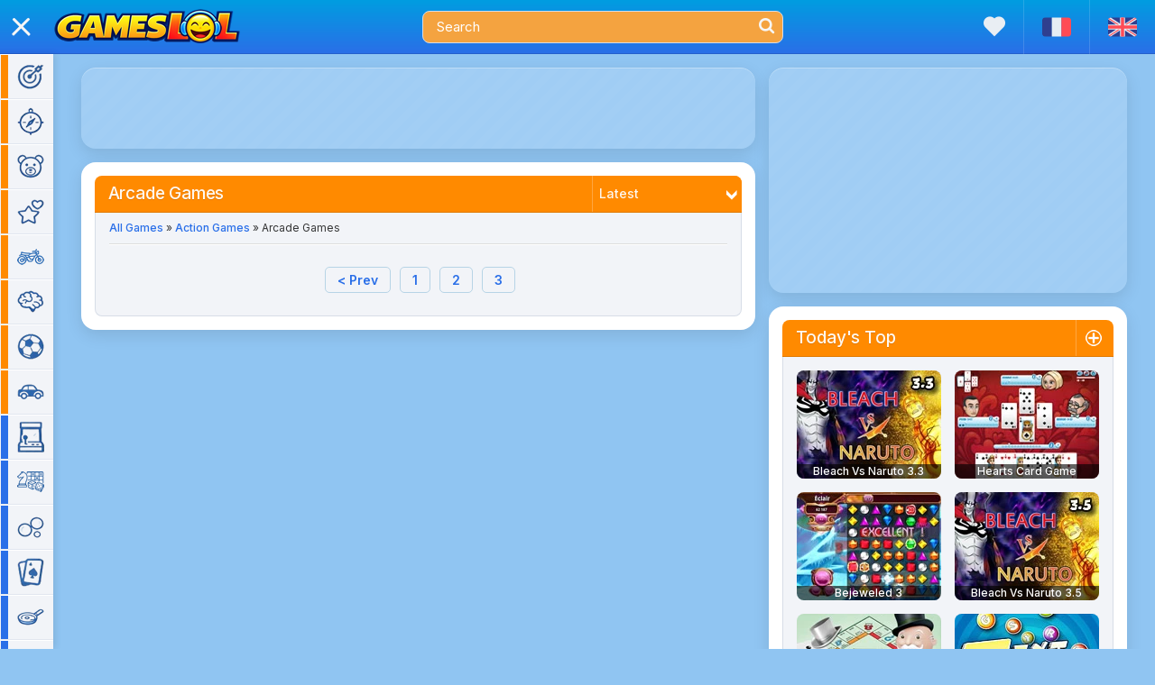

--- FILE ---
content_type: text/html; charset=utf-8
request_url: https://en.gameslol.net/search-4.php?q=Arcade
body_size: 5315
content:
<!DOCTYPE html>
<html lang="en">
<head>
<meta charset="utf-8">
<title>Free Online Arcade Games | GamesLOL - Page 4</title>
<meta name="description" content="Initially designating the games that were played in amusement arcades, this category is more generally used to refer to action games, easy to pick up ..."><meta name="viewport" content="user-scalable=0, initial-scale=1.0, minimum-scale=1.0, maximum-scale=1.0, width=device-width, height=device-height">
<link rel="manifest" href="manifest.json?v=2">
<link rel="icon" type="image/png" sizes="16x16" href="images/icons/favicon-16.png">
<link rel="icon" type="image/png" sizes="32x32" href="images/icons/favicon-32.png">
<link rel="apple-touch-icon" sizes="180x180" href="images/icons/apple-touch-icon-v2.png">
<meta property="fb:admins" content="1221399263" />
<meta property="fb:app_id" content="465155283560438" />
<link rel="canonical" href="https://en.gameslol.net/arcade-games.php">
<link rel="alternate" hreflang="fr" href="https://www.gameslol.net/jeux-arcade.php">
<link rel="alternate" hreflang="en" href="https://en.gameslol.net/arcade-games.php">
<link rel="preconnect" href="https://fonts.googleapis.com">
<link rel="preconnect" href="https://fonts.gstatic.com" crossorigin>
<link href="https://fonts.googleapis.com/css2?family=Inter:wght@400..700&display=swap" rel="stylesheet">
<link rel="stylesheet" href="style.min.css?10">
<script src="js/jquery/jquery.js?3"></script>
<script src="js/all.min.js"></script>
<script async src="https://pagead2.googlesyndication.com/pagead/js/adsbygoogle.js"></script>
</head>
<body>

<div id="header">
  <a class="logo" href="/"><img src="images/logo3.png" alt="GamesLOL - Free Games" width="206" height="38"></a>
  <div class="headwrap">
    <div class="search">
      <form action="search.php" method="get">
        <input name="q" id="search" value="Search" type="search" maxlength="50" onBlur="if (this.value == '') {this.value = 'Search';}"  onfocus="if (this.value == 'Search') {this.value = '';}">
        <button type="submit" class="icon-search"></button>
      </form>
    </div>
    <button type="button" class="icon-search2"></button>
    <div class="search2">
	  <form action="search.php" method="get">
	    <input name="q" id="search2" value="Search" type="search" maxlength="50" onBlur="if (this.value == '') {this.value = 'Search';}"  onfocus="if (this.value == 'Search') {this.value = '';}">
        <span class="icon-close"></span>
	  </form>
	</div>
  </div>
  <a href="favorites.php" title="My Favorites" class="icon-fav favHead"></a>
  <a href="https://www.gameslol.net/jeux-arcade.php" title="Français" class="flag"><svg xmlns="http://www.w3.org/2000/svg" viewBox="0 0 472 309.25">
      <path d="M157.33 309.24H38.14C4 309.24 0 280.38 0 271.1v-233C0 30.58.8 0 38.14 0h119.2v309.24z" fill="#2F3F8F"></path>
      <path d="M157.34,0H314.67V309.25H157.34Z" fill="#E6EDF3"></path><path d="M314.67 309.24V0h119.2C470.1 0 472 30.7 472 38.14v233c0 8.18-1.1 38.14-38.14 38.14z" fill="#ff4b55"></path>
    </svg></a>
  <a href="https://en.gameslol.net/arcade-games.php" title="English" class="flag"><svg xmlns="http://www.w3.org/2000/svg" viewBox="0 0 512 335.45">
      <path d="M473.65 0H38.36A38.35 38.35 0 0 0 0 38.35V297.1a38.35 38.35 0 0 0 38.35 38.34h435.3A38.35 38.35 0 0 0 512 297.11V38.35A38.35 38.35 0 0 0 473.64 0z" fill="#2F3F8F"></path>
      <path d="M511.47 32a38.35 38.35 0 0 0-37.81-32h-10L300.14 107.15V0h-88.28v107.15L48.32 0h-10A38.35 38.35 0 0 0 .53 32l139.78 91.58H0v88.27h140.3L.53 303.44a38.35 38.35 0 0 0 37.81 32h10L211.86 228.3v107.15h88.28V228.3l163.54 107.15h10a38.35 38.35 0 0 0 37.82-32l-139.8-91.6H512V123.6H371.7L511.47 32z" fill="#E6EDF3"></path>
      <path d="M282.48 0h-53v141.24H0v53h229.52v141.2h53V194.2H512v-53H282.48zM24.78 333l186.6-121.14h-32.43L9.22 322a38.52 38.52 0 0 0 15.57 11zm321.6-121.12H314l180.68 117.3A38.55 38.55 0 0 0 507 316.09L346.4 211.86zM4.05 21.2l157.73 102.4h32.43L15.48 7.57A38.41 38.41 0 0 0 4.05 21.2zm328.52 102.4l170-110.38A38.49 38.49 0 0 0 486.9 2.35L300.14 123.6z" fill="#ff4b55"></path>
	</svg></a>
</div>

<nav id="menuToggle">
  <input type="checkbox">
  <span></span><span></span><span></span>
  <ul id="menu">
    <li class="navhome">
      <div class="navclose"></div>
      <a href="favorites.php" style="color:#aaa; font-size:17px;margin-left: 15px;" class="icon-fav"></a>
      <a href="https://www.gameslol.net/jeux-arcade.php" style="height: 18px;"><svg xmlns="http://www.w3.org/2000/svg" viewBox="0 0 472 309.25">
      <path d="M157.33 309.24H38.14C4 309.24 0 280.38 0 271.1v-233C0 30.58.8 0 38.14 0h119.2v309.24z" fill="#2F3F8F"></path>
      <path d="M157.34,0H314.67V309.25H157.34Z" fill="#E6EDF3"></path><path d="M314.67 309.24V0h119.2C470.1 0 472 30.7 472 38.14v233c0 8.18-1.1 38.14-38.14 38.14z" fill="#ff4b55"></path>
    </svg></a>
      <a href="https://en.gameslol.net/arcade-games.php" style="height: 18px;"><svg xmlns="http://www.w3.org/2000/svg" viewBox="0 0 512 335.45">
      <path d="M473.65 0H38.36A38.35 38.35 0 0 0 0 38.35V297.1a38.35 38.35 0 0 0 38.35 38.34h435.3A38.35 38.35 0 0 0 512 297.11V38.35A38.35 38.35 0 0 0 473.64 0z" fill="#2F3F8F"></path>
      <path d="M511.47 32a38.35 38.35 0 0 0-37.81-32h-10L300.14 107.15V0h-88.28v107.15L48.32 0h-10A38.35 38.35 0 0 0 .53 32l139.78 91.58H0v88.27h140.3L.53 303.44a38.35 38.35 0 0 0 37.81 32h10L211.86 228.3v107.15h88.28V228.3l163.54 107.15h10a38.35 38.35 0 0 0 37.82-32l-139.8-91.6H512V123.6H371.7L511.47 32z" fill="#E6EDF3"></path>
      <path d="M282.48 0h-53v141.24H0v53h229.52v141.2h53V194.2H512v-53H282.48zM24.78 333l186.6-121.14h-32.43L9.22 322a38.52 38.52 0 0 0 15.57 11zm321.6-121.12H314l180.68 117.3A38.55 38.55 0 0 0 507 316.09L346.4 211.86zM4.05 21.2l157.73 102.4h32.43L15.48 7.57A38.41 38.41 0 0 0 4.05 21.2zm328.52 102.4l170-110.38A38.49 38.49 0 0 0 486.9 2.35L300.14 123.6z" fill="#ff4b55"></path>
	</svg></a>
    </li>
        <li class="navover"><a href="1-action-games.html" class="border0"><span class="navicon categ-1" aria-hidden="true"></span><div>Action Games</div></a></li><li class="navover"><a href="2-adventure-games.html" class="border0"><span class="navicon categ-2" aria-hidden="true"></span><div>Adventure Games</div></a></li><li class="navover"><a href="3-kids-games.html" class="border0"><span class="navicon categ-3" aria-hidden="true"></span><div>Kids Games</div></a></li><li class="navover"><a href="4-girl-games.html" class="border0"><span class="navicon categ-4" aria-hidden="true"></span><div>Girl Games</div></a></li><li class="navover"><a href="5-bike-games.html" class="border0"><span class="navicon categ-5" aria-hidden="true"></span><div>Bike Games</div></a></li><li class="navover"><a href="6-puzzle-games.html" class="border0"><span class="navicon categ-6" aria-hidden="true"></span><div>Puzzle Games</div></a></li><li class="navover"><a href="7-sports-games.html" class="border0"><span class="navicon categ-7" aria-hidden="true"></span><div>Sports Games</div></a></li><li class="navover"><a href="8-car-games.html" class="border0"><span class="navicon categ-8" aria-hidden="true"></span><div>Car Games</div></a></li>     <li class="navover"><a href="arcade-games.php" class="border1"><span class="navicon tag-21" aria-hidden="true"></span><div>Arcade</div></a></li> <li class="navover"><a href="board-games.php" class="border1"><span class="navicon tag-24" aria-hidden="true"></span><div>Board</div></a></li> <li class="navover"><a href="bubble-games.php" class="border1"><span class="navicon tag-1" aria-hidden="true"></span><div>Bubble</div></a></li> <li class="navover"><a href="card-games.php" class="border1"><span class="navicon tag-2" aria-hidden="true"></span><div>Card</div></a></li> <li class="navover"><a href="cooking-games.php" class="border1"><span class="navicon tag-4" aria-hidden="true"></span><div>Cooking</div></a></li> <li class="navover"><a href="dress-up-games.php" class="border1"><span class="navicon tag-7" aria-hidden="true"></span><div>Dress Up</div></a></li> <li class="navover"><a href="fighting-games.php" class="border1"><span class="navicon tag-3" aria-hidden="true"></span><div>Fighting</div></a></li> <li class="navover"><a href="hidden-objects-games.php" class="border1"><span class="navicon tag-11" aria-hidden="true"></span><div>Hidden Objects</div></a></li> <li class="navover"><a href="idle-games.php" class="border1"><span class="navicon tag-20" aria-hidden="true"></span><div>Idle</div></a></li> <li class="navover"><a href="mahjong-games.php" class="border1"><span class="navicon tag-8" aria-hidden="true"></span><div>Mahjong</div></a></li> <li class="navover"><a href="match-3-games.php" class="border1"><span class="navicon tag-14" aria-hidden="true"></span><div>Match 3</div></a></li> <li class="navover"><a href="music-games.php" class="border1"><span class="navicon tag-23" aria-hidden="true"></span><div>Music</div></a></li> <li class="navover"><a href="parking-games.php" class="border1"><span class="navicon tag-12" aria-hidden="true"></span><div>Parking</div></a></li> <li class="navover"><a href="platform-games.php" class="border1"><span class="navicon tag-22" aria-hidden="true"></span><div>Platform</div></a></li> <li class="navover"><a href="quiz-games.php" class="border1"><span class="navicon tag-13" aria-hidden="true"></span><div>Quiz</div></a></li> <li class="navover"><a href="retro-games.php" class="border1"><span class="navicon tag-19" aria-hidden="true"></span><div>Retro</div></a></li> <li class="navover"><a href="shooting-games.php" class="border1"><span class="navicon tag-16" aria-hidden="true"></span><div>Shooting</div></a></li> <li class="navover"><a href="simulation-games.php" class="border1"><span class="navicon tag-18" aria-hidden="true"></span><div>Simulation</div></a></li> <li class="navover"><a href="strategy-games.php" class="border1"><span class="navicon tag-15" aria-hidden="true"></span><div>Strategy</div></a></li> <li class="navover"><a href="time-management-games.php" class="border1"><span class="navicon tag-5" aria-hidden="true"></span><div>Time Management</div></a></li> <li class="navover"><a href="war-games.php" class="border1"><span class="navicon tag-6" aria-hidden="true"></span><div>War</div></a></li> <li class="navover"><a href="word-games.php" class="border1"><span class="navicon tag-10" aria-hidden="true"></span><div>Word</div></a></li> <li class="navover"><a href="zuma-games.php" class="border1"><span class="navicon tag-17" aria-hidden="true"></span><div>Zuma</div></a></li>    <li style="height: 50px"></li>
  </ul>
</nav><div id="global">
  <div class="Lside">
    <div class="slot_header"><ins class="adsbygoogle"
     style="display:inline-block;width:728px;height:90px"
     data-ad-client="ca-pub-2304985967143948"
     data-ad-slot="6707406212"></ins>
<script>
(adsbygoogle = window.adsbygoogle || []).push({});
</script></div>    
    <div class="content">
      <div class="cons_head"><h1 class="entete">Arcade Games</h1></div>
      <div class="sortMenu">
  <div style="float:left;">
    <ul><li class="actif" id="tri"><span>Latest</span><img src="images/nav_menu.png" width="12" alt=""></li></ul>
    <div id="tri_menu">
      <ul>
                <li><a href="arcade-games.php?sort=2">Most Played</a></li>        <li><a href="arcade-games.php?sort=4">Most Played Today</a></li>        <li><a href="arcade-games.php?sort=3">Best Rated</a></li>      </ul>
    </div>
  </div>
</div>

<script>
  $( "#tri" ).click(function() {
    $( "#tri_menu" ).slideToggle("fast");
  });
</script>      <div class="cons_content">
          <div class="fil">
    <a href="/">All Games</a> » 
    <a href="1-action-games.html">Action Games</a> » 
	Arcade Games    <ul><li class="divider"></li></ul>
  </div>
                                <div class="pagination"><a href="search-3.php?q=Arcade">< Prev</a><a href="arcade-games.php">1</a><a href="search-2.php?q=Arcade">2</a><a href="search-3.php?q=Arcade">3</a></div>      </div>
    </div>
  </div>
  
  <div class="Rside">
    <div class="slotRight"><ins class="adsbygoogle"
     style="display:inline-block;width:300px;height:250px"
     data-ad-client="ca-pub-2304985967143948"
     data-ad-slot="3951777494"></ins>
<script>
(adsbygoogle = window.adsbygoogle || []).push({});
</script></div>
               
    <div class="colonne_droite">
      <div class="cons_head entete">Today's Top</div>
      <div class="moreGames">
        <a href="/?sort=4"><img src="images/nav_plus.png" width="38" alt="+"></a>
      </div>
      <div class="cons_content">
	<div class="plug_image">
	  <div class="thumbwrap"><a href="bleach-vs-naruto-3-3-1397.html" class="trigger"><picture><source srcset="thumbs/webp/jeu-1397.webp?v=2" type="image/webp"><img alt="Bleach Vs Naruto 3.3" src="thumbs/jeu-1397.jpg?v=2" width="160" height="120"></picture><span class="game_title">Bleach Vs Naruto 3.3</span></a></div>
	  <div class="popup">
	    <div class="popwrap">
	      <div class="popTitle">Bleach Vs Naruto 3.3</div>
		  <div class="popContent">
		    <div class="ratingstars stars-8"><span>108984 votes</span></div>
		    <span>Played 18 664 268 times</span>
			<div class="popDesc">Bleach Vs Naruto is finally back in a version 3.3 bringing its share of new features: 3 new main ...</div>
		  </div>
		</div>
	  </div>
	</div>
	<div class="plug_image">
	  <div class="thumbwrap"><a href="hearts-card-game-712.html" class="trigger"><picture><source srcset="thumbs/webp/jeu-712.webp?v=2" type="image/webp"><img alt="Hearts Card Game" src="thumbs/jeu-712.jpg?v=2" width="160" height="120"></picture><span class="game_title">Hearts Card Game</span></a></div>
	  <div class="popup">
	    <div class="popwrap">
	      <div class="popTitle">Hearts Card Game</div>
		  <div class="popContent">
		    <div class="ratingstars stars-8"><span>56809 votes</span></div>
		    <span>Played 28 850 527 times</span>
			<div class="popDesc">Play Hearts card game online against 3 players controlled by the computer.
Your goal is to score ...</div>
		  </div>
		</div>
	  </div>
	</div>
	<div class="plug_image">
	  <div class="thumbwrap"><a href="bejeweled-3-68.html" class="trigger"><picture><source srcset="thumbs/webp/jeu-68.webp?v=2" type="image/webp"><img alt="Bejeweled 3" src="thumbs/jeu-68.jpg?v=2" width="160" height="120"></picture><span class="game_title">Bejeweled 3</span></a></div>
	  <div class="popup">
	    <div class="popwrap">
	      <div class="popTitle">Bejeweled 3</div>
		  <div class="popContent">
		    <div class="ratingstars stars-8"><span>20574 votes</span></div>
		    <span>Played 14 638 901 times</span>
			<div class="popDesc">Bejeweled 3 is the latest installment of the sequel, created by Popcap, which is at the origin of ...</div>
		  </div>
		</div>
	  </div>
	</div>
	<div class="plug_image">
	  <div class="thumbwrap"><a href="bleach-vs-naruto-3-5-1824.html" class="trigger"><picture><source srcset="thumbs/webp/jeu-1824.webp?v=2" type="image/webp"><img alt="Bleach Vs Naruto 3.5" src="thumbs/jeu-1824.jpg?v=2" width="160" height="120"></picture><span class="game_title">Bleach Vs Naruto 3.5</span></a></div>
	  <div class="popup">
	    <div class="popwrap">
	      <div class="popTitle">Bleach Vs Naruto 3.5</div>
		  <div class="popContent">
		    <div class="ratingstars stars-8"><span>2225 votes</span></div>
		    <span>Played 492 602 times</span>
			<div class="popDesc">Bleach Vs Naruto, the star of online crossover fighting games, is back in version 3.5, specifically ...</div>
		  </div>
		</div>
	  </div>
	</div>
	<div class="plug_image">
	  <div class="thumbwrap"><a href="monopoly-1122.html" class="trigger"><picture><source srcset="thumbs/webp/jeu-1122.webp?v=2" type="image/webp"><img alt="Monopoly" src="thumbs/jeu-1122.jpg?v=2" width="160" height="120"></picture><span class="game_title">Monopoly</span></a></div>
	  <div class="popup">
	    <div class="popwrap">
	      <div class="popTitle">Monopoly</div>
		  <div class="popContent">
		    <div class="ratingstars stars-8"><span>25791 votes</span></div>
		    <span>Played 10 113 873 times</span>
			<div class="popDesc">No need to introduce Monopoly, probably the most famous board game in the world, whose goal is to ...</div>
		  </div>
		</div>
	  </div>
	</div>
	<div class="plug_image">
	  <div class="thumbwrap"><a href="text-twist-644.html" class="trigger"><picture><source srcset="thumbs/webp/jeu-644.webp?v=2" type="image/webp"><img alt="Text Twist" src="thumbs/jeu-644.jpg?v=2" width="160" height="120"></picture><span class="game_title">Text Twist</span></a></div>
	  <div class="popup">
	    <div class="popwrap">
	      <div class="popTitle">Text Twist</div>
		  <div class="popContent">
		    <div class="ratingstars stars-8"><span>7167 votes</span></div>
		    <span>Played 15 395 629 times</span>
			<div class="popDesc">Make a maximum of English words, from a random selection of six letters, and find a word using all ...</div>
		  </div>
		</div>
	  </div>
	</div>
	<div class="plug_image">
	  <div class="thumbwrap"><a href="bleach-vs-naruto-2-6-1255.html" class="trigger"><picture><source srcset="thumbs/webp/jeu-1255.webp?v=2" type="image/webp"><img alt="Bleach Vs Naruto 2.6" src="thumbs/jeu-1255.jpg?v=2" width="160" height="120"></picture><span class="game_title">Bleach Vs Naruto 2.6</span></a></div>
	  <div class="popup">
	    <div class="popwrap">
	      <div class="popTitle">Bleach Vs Naruto 2.6</div>
		  <div class="popContent">
		    <div class="ratingstars stars-8"><span>120454 votes</span></div>
		    <span>Played 21 972 157 times</span>
			<div class="popDesc">This excellent fighting game is back with 2 new main fighters and 3 summon characters.
From the ...</div>
		  </div>
		</div>
	  </div>
	</div>
	<div class="plug_image">
	  <div class="thumbwrap"><a href="five-nights-at-freddy-s-1148.html" class="trigger"><picture><source srcset="thumbs/webp/jeu-1148.webp?v=2" type="image/webp"><img alt="Five Nights at Freddy's" src="thumbs/jeu-1148.jpg?v=2" width="160" height="120"></picture><span class="game_title">Five Nights at Freddy's</span></a></div>
	  <div class="popup">
	    <div class="popwrap">
	      <div class="popTitle">Five Nights at Freddy's</div>
		  <div class="popContent">
		    <div class="ratingstars stars-8"><span>202566 votes</span></div>
		    <span>Played 31 231 411 times</span>
			<div class="popDesc">Freddy Fazbear's Pizza is a restaurant that kids love for its puppet show, the animatronics, during ...</div>
		  </div>
		</div>
	  </div>
	</div>
	<div class="plug_image">
	  <div class="thumbwrap"><a href="five-nights-at-freddy-s-2-1162.html" class="trigger"><picture><source srcset="thumbs/webp/jeu-1162.webp?v=2" type="image/webp"><img alt="Five Nights at Freddy's 2" src="thumbs/jeu-1162.jpg?v=2" width="160" height="120"></picture><span class="game_title">Five Nights at Freddy's 2</span></a></div>
	  <div class="popup">
	    <div class="popwrap">
	      <div class="popTitle">Five Nights at Freddy's 2</div>
		  <div class="popContent">
		    <div class="ratingstars stars-9"><span>102393 votes</span></div>
		    <span>Played 15 528 949 times</span>
			<div class="popDesc">If you didn't die of a heart attack after playing the first episode, be aware that FNAF 2 is even ...</div>
		  </div>
		</div>
	  </div>
	</div>
	<div class="plug_image">
	  <div class="thumbwrap"><a href="fairy-tail-vs-one-piece-2-0-1358.html" class="trigger"><picture><source srcset="thumbs/webp/jeu-1358.webp?v=2" type="image/webp"><img alt="Fairy Tail Vs One Piece 2.0" src="thumbs/jeu-1358.jpg?v=2" width="160" height="120"></picture><span class="game_title">Fairy Tail Vs One Piece 2.0</span></a></div>
	  <div class="popup">
	    <div class="popwrap">
	      <div class="popTitle">Fairy Tail Vs One Piece 2.0</div>
		  <div class="popContent">
		    <div class="ratingstars stars-8"><span>41744 votes</span></div>
		    <span>Played 5 477 662 times</span>
			<div class="popDesc">Luffy, Natsu and all their mates are back with a major update of the famous fighting game: Fairy ...</div>
		  </div>
		</div>
	  </div>
	</div>
	<div class="plug_image">
	  <div class="thumbwrap"><a href="1001-arabian-nights-128.html" class="trigger"><picture><source srcset="thumbs/webp/jeu-128.webp?v=2" type="image/webp"><img alt="1001 Arabian Nights" src="thumbs/jeu-128.jpg?v=2" width="160" height="120"></picture><span class="game_title">1001 Arabian Nights</span></a></div>
	  <div class="popup">
	    <div class="popwrap">
	      <div class="popTitle">1001 Arabian Nights</div>
		  <div class="popContent">
		    <div class="ratingstars stars-8"><span>2060 votes</span></div>
		    <span>Played 1 377 023 times</span>
			<div class="popDesc">Immerse yourself in the mysteries and enchanting atmosphere of the Arabian Nights in this match-3 ...</div>
		  </div>
		</div>
	  </div>
	</div>
	<div class="plug_image">
	  <div class="thumbwrap"><a href="plants-vs-zombies-69.html" class="trigger"><picture><source srcset="thumbs/webp/jeu-69.webp?v=2" type="image/webp"><img alt="Plants vs Zombies" src="thumbs/jeu-69.jpg?v=2" width="160" height="120"></picture><span class="game_title">Plants vs Zombies</span></a></div>
	  <div class="popup">
	    <div class="popwrap">
	      <div class="popTitle">Plants vs Zombies</div>
		  <div class="popContent">
		    <div class="ratingstars stars-8"><span>17000 votes</span></div>
		    <span>Played 2 019 375 times</span>
			<div class="popDesc">Plants vs Zombies is a real-time strategy / tower defense game, developed by Popcap, in which you ...</div>
		  </div>
		</div>
	  </div>
	</div>
	<div class="plug_image">
	  <div class="thumbwrap"><a href="five-nights-at-freddy-s-4-1177.html" class="trigger"><picture><source srcset="thumbs/webp/jeu-1177.webp?v=2" type="image/webp"><img alt="Five Nights at Freddy's 4" src="thumbs/jeu-1177.jpg?v=2" width="160" height="120"></picture><span class="game_title">Five Nights at Freddy's 4</span></a></div>
	  <div class="popup">
	    <div class="popwrap">
	      <div class="popTitle">Five Nights at Freddy's 4</div>
		  <div class="popContent">
		    <div class="ratingstars stars-9"><span>64621 votes</span></div>
		    <span>Played 10 648 579 times</span>
			<div class="popDesc">The final chapter of FNAF radically changes its location and gameplay while upping the level of ...</div>
		  </div>
		</div>
	  </div>
	</div>
	<div class="plug_image">
	  <div class="thumbwrap"><a href="anime-battle-4-1461.html" class="trigger"><picture><source srcset="thumbs/webp/jeu-1461.webp?v=2" type="image/webp"><img alt="Anime Battle 4" src="thumbs/jeu-1461.jpg?v=2" width="160" height="120"></picture><span class="game_title">Anime Battle 4</span></a></div>
	  <div class="popup">
	    <div class="popwrap">
	      <div class="popTitle">Anime Battle 4</div>
		  <div class="popContent">
		    <div class="ratingstars stars-8"><span>7537 votes</span></div>
		    <span>Played 1 375 239 times</span>
			<div class="popDesc">After the Flash Player end of life, Anime Battle is back in a new version, rewritten in HTML5 and ...</div>
		  </div>
		</div>
	  </div>
	</div>
	<div class="plug_image">
	  <div class="thumbwrap"><a href="backgammon-749.html" class="trigger"><picture><source srcset="thumbs/webp/jeu-749.webp?v=2" type="image/webp"><img alt="Backgammon" src="thumbs/jeu-749.jpg?v=2" width="160" height="120"></picture><span class="game_title">Backgammon</span></a></div>
	  <div class="popup">
	    <div class="popwrap">
	      <div class="popTitle">Backgammon</div>
		  <div class="popContent">
		    <div class="ratingstars stars-7"><span>4668 votes</span></div>
		    <span>Played 3 126 469 times</span>
			<div class="popDesc">Nice online backgammon game where you can face the computer on 2 levels of difficulty.
The goal is ...</div>
		  </div>
		</div>
	  </div>
	</div>
	<div class="plug_image">
	  <div class="thumbwrap"><a href="bloons-td-5-262.html" class="trigger"><picture><source srcset="thumbs/webp/jeu-262.webp?v=2" type="image/webp"><img alt="Bloons TD 5" src="thumbs/jeu-262.jpg?v=2" width="160" height="120"></picture><span class="game_title">Bloons TD 5</span></a></div>
	  <div class="popup">
	    <div class="popwrap">
	      <div class="popTitle">Bloons TD 5</div>
		  <div class="popContent">
		    <div class="ratingstars stars-8"><span>5092 votes</span></div>
		    <span>Played 1 142 214 times</span>
			<div class="popDesc">Bloons Tower Defense 5 is the latest installment of one of the most famous game of its kind, where ...</div>
		  </div>
		</div>
	  </div>
	</div>
	<div class="plug_image">
	  <div class="thumbwrap"><a href="zuma-s-revenge-67.html" class="trigger"><picture><source srcset="thumbs/webp/jeu-67.webp?v=2" type="image/webp"><img alt="Zuma's Revenge" src="thumbs/jeu-67.jpg?v=2" width="160" height="120"></picture><span class="game_title">Zuma's Revenge</span></a></div>
	  <div class="popup">
	    <div class="popwrap">
	      <div class="popTitle">Zuma's Revenge</div>
		  <div class="popContent">
		    <div class="ratingstars stars-8"><span>12624 votes</span></div>
		    <span>Played 6 098 085 times</span>
			<div class="popDesc">Zuma revenge is the sequel of the famous online game of the same name, published by Popcap, which ...</div>
		  </div>
		</div>
	  </div>
	</div>
	<div class="plug_image">
	  <div class="thumbwrap"><a href="five-nights-at-freddy-s-3-1176.html" class="trigger"><picture><source srcset="thumbs/webp/jeu-1176.webp?v=2" type="image/webp"><img alt="Five Nights at Freddy's 3" src="thumbs/jeu-1176.jpg?v=2" width="160" height="120"></picture><span class="game_title">Five Nights at Freddy's 3</span></a></div>
	  <div class="popup">
	    <div class="popwrap">
	      <div class="popTitle">Five Nights at Freddy's 3</div>
		  <div class="popContent">
		    <div class="ratingstars stars-9"><span>51579 votes</span></div>
		    <span>Played 7 789 519 times</span>
			<div class="popDesc">30 years after the tragic events that led to the closure of Fazbear Freddy's Pizza, the former ...</div>
		  </div>
		</div>
	  </div>
	</div>
	<div class="plug_image">
	  <div class="thumbwrap"><a href="texttwist-2-337.html" class="trigger"><picture><source srcset="thumbs/webp/jeu-337.webp?v=2" type="image/webp"><img alt="TextTwist 2" src="thumbs/jeu-337.jpg?v=2" width="160" height="120"></picture><span class="game_title">TextTwist 2</span></a></div>
	  <div class="popup">
	    <div class="popwrap">
	      <div class="popTitle">TextTwist 2</div>
		  <div class="popContent">
		    <div class="ratingstars stars-8"><span>906 votes</span></div>
		    <span>Played 1 572 910 times</span>
			<div class="popDesc">Addictive word game in which you have to compose a maximum of valid English words, between 3 and 7 ...</div>
		  </div>
		</div>
	  </div>
	</div>
	<div class="plug_image">
	  <div class="thumbwrap"><a href="doki-doki-literature-club-1828.html" class="trigger"><picture><source srcset="thumbs/webp/jeu-1828.webp?v=2" type="image/webp"><img alt="Doki Doki Literature Club!" src="thumbs/jeu-1828.jpg?v=2" width="160" height="120"></picture><span class="game_title">Doki Doki Literature Club!</span></a></div>
	  <div class="popup">
	    <div class="popwrap">
	      <div class="popTitle">Doki Doki Literature Club!</div>
		  <div class="popContent">
		    <div class="ratingstars stars-8"><span>313 votes</span></div>
		    <span>Played 31 260 times</span>
			<div class="popDesc">Doki Doki Literature Club! (DDLC for short) is a visual novel that begins as a lighthearted, ...</div>
		  </div>
		</div>
	  </div>
	</div></div>
    </div>
  </div>
  
    <div class="textbox">
    <div class="edito">
      <h2>Arcade Games on GamesLOL.net</h2>
      <p>Initially designating the games that were played in amusement arcades, this category is more generally used to refer to action games, easy to pick up and play but often rather difficult. While the gameplay of arcade games proves to be intuitive, the rapidly increasing difficulty often requires good reflexes and dexterity from the player.
<br /> <br />
This category includes many famous classics such as breakout games, Pacman, Angry Birds or more recently Flappy Bird and Agar.io.</p>
    </div>
  </div>
  
</div>

<footer class="footer">
  <span class="textfoot"><img src="images/logo3.png" alt="GamesLOL" width="114" height="21"></span>
  <a href="privacy.php">Privacy Policy</a><a href="contact.php">Contact</a>
</footer></body>
</html>

--- FILE ---
content_type: text/html; charset=utf-8
request_url: https://www.google.com/recaptcha/api2/aframe
body_size: 267
content:
<!DOCTYPE HTML><html><head><meta http-equiv="content-type" content="text/html; charset=UTF-8"></head><body><script nonce="D-h_PUqmurwbzQgWy83GQg">/** Anti-fraud and anti-abuse applications only. See google.com/recaptcha */ try{var clients={'sodar':'https://pagead2.googlesyndication.com/pagead/sodar?'};window.addEventListener("message",function(a){try{if(a.source===window.parent){var b=JSON.parse(a.data);var c=clients[b['id']];if(c){var d=document.createElement('img');d.src=c+b['params']+'&rc='+(localStorage.getItem("rc::a")?sessionStorage.getItem("rc::b"):"");window.document.body.appendChild(d);sessionStorage.setItem("rc::e",parseInt(sessionStorage.getItem("rc::e")||0)+1);localStorage.setItem("rc::h",'1768702338144');}}}catch(b){}});window.parent.postMessage("_grecaptcha_ready", "*");}catch(b){}</script></body></html>

--- FILE ---
content_type: text/css
request_url: https://en.gameslol.net/style.min.css?10
body_size: 5599
content:
#header,body{display:flex}body,html{background:var(--main-background);height:100%}body,html,iframe{height:100%}button,input,select,textarea{outline:0}#global,#header,.footer,.textbox,iframe{width:100%}.fil,.footer{font-size:12px}.cons_content,.edito,ul{text-align:left}#header,.formcontact{box-sizing:border-box}#header,#menu{position:fixed;top:0}#search2,#tri_menu{background-color:#fc8906}.entete,.game_title,.popTitle,.popup{text-overflow:ellipsis}.slid1 img:hover,.thumbwrap:hover{filter:brightness(1.15)}#content_game,#menu,#preloader,.entete,.game_title,.popDesc,.popTitle,.popwrap,iframe{overflow:hidden}#playButton::after,.popup,.popup::after,.popup::before{pointer-events:none}:root{--primary-color:#2A6FE8;--secondary-color:#FF8A00;--main-background:#90C5F2;--secondary-background:#F2F4F8;--texte-principal:rgba(0,0,0,.78);--texte-secondaire:#3F4754;--metadonnees:#8A94A6;--texte-entete:#FFF7EE;--texte-edito:#4f5f6f;--taille-menu:240px;--cinema-dark:#253048}a,audio,b,body,button,em,embed,fieldset,form,h1,h2,h3,h4,h5,h6,html,i,iframe,img,input,label,legend,li,object,ol,p,span,ul,video{margin:0;padding:0;border:0}body{flex-direction:column}body,input,textarea{font-family:Inter,system-ui,-apple-system,BlinkMacSystemFont,'Segoe UI',sans-serif;font-size:15px;font-weight:400;line-height:1.5;color:var(--texte-principal)}a{color:var(--primary-color);text-decoration:none}.footer a:hover,a:hover{color:var(--secondary-color)}ul{list-style-type:none}li{font-weight:700;height:20px}p{margin:15px 0}button{cursor:pointer;user-select:none;border:none;font-family:inherit;font-size:100%;text-transform:none;background:0 0}#header{justify-content:flex-start;align-items:center;left:0;z-index:11000;height:60px;background:linear-gradient(#009de0,var(--primary-color));border-bottom:1px solid #245fcc}.footer,.logo{display:flex;align-items:center}.logo{height:60px;margin-left:60px;margin-bottom:1px}#global{display:flex;flex-wrap:wrap;overflow:visible;position:relative;justify-content:center;align-content:flex-start;margin-top:60px;align-self:center;max-width:1500px;flex:1}.textbox{margin:0;display:flex;justify-content:center;padding:15px}.footer{background-color:#2b2f36;margin:0;color:#c9d1d9;border-top:1px solid rgba(255,255,255,.08)}.footer a,.textfoot{align-items:center;display:flex}.footer a{color:#c9d1d9;padding:0 20px;border-left:1px solid rgba(255,255,255,.08);text-align:center;height:38px}.edito,.edito a,.edito h1,.edito h2{color:var(--texte-edito)}.textfoot{flex-grow:1;padding:0 15px}.colonne_droite{margin:15px 0 15px 15px;width:367px}.Gside,.Lside,.fil{width:100%}.content,.content_wide{margin:15px 0;width:100%;box-sizing:border-box}.Lside{max-width:922px}.Gside,.content_wide{max-width:1054px}.colonne_droite,.content,.content_wide{padding:15px;background-color:#fff;border-radius:16px}#content_game,.colonne_droite,.content,.content_wide{box-shadow:0 6px 18px rgba(0,0,0,.1)}.cons_head{display:flex;align-items:center;height:40px;padding-left:15px;border-radius:8px 8px 0 0;text-shadow:0 .5px 0 rgba(0,0,0,.12);background:var(--secondary-color);border-bottom:1px solid rgba(0,0,0,.12)}#menu,.cons_content{background-color:var(--secondary-background)}.cons_content{display:flex;flex-wrap:wrap;justify-content:space-evenly;padding:15px 0 0 15px;border-radius:0 0 8px 8px;border:1px solid #d7dde7;border-top:0}.fil{margin:-5px 15px 0 0;font-weight:400;line-height:1.2}.entete,.fil a,.game_title{font-weight:500}.edito{width:calc(922px + 412px);display:flex;flex-direction:column;padding:0}.edito h1,.edito h2{font-weight:700;font-size:15px}.entete,.popTitle{color:var(--texte-entete);text-align:left;white-space:nowrap}#fullscreen,.title_misc{color:var(--primary-color)}.game_title,.jeu,.slotRight{text-align:center}.entete{font-size:19px;letter-spacing:-.2px}h1.entete,h2.entete{margin-top:0;padding:0}.title_misc{font-size:15px}.gray{color:var(--metadonnees);font-size:13px}#fullscreen .tooltip,.game_title{font-size:12px;white-space:nowrap}.plug_single{width:100%;margin:0 15px 0 0;padding:0 0 10px}.plug_image,.plug_image img{width:160px;height:120px;padding:0}.plug_image{position:relative;margin:0 15px 15px 0}.plug_image img{margin:0;border-radius:8px}.thumbwrap{height:100%;transition:filter .12s}.thumbwrap:hover{transform:scale(.97)}.game_title{position:absolute;bottom:0;left:0;width:152px;height:16px;line-height:15px;padding:0 4px;color:#fff;background-color:rgba(0,0,0,.6);border-radius:0 0 8px 8px}.delete,.jeu{position:relative}#content_game{margin-top:15px;border-radius:0 0 16px 16px}#game_container{background-color:var(--cinema-dark);padding:15px}.jeu{margin:0 auto;padding:0}.rubrique{display:flex;align-items:center;gap:10px;font-weight:700;font-size:14px;color:rgba(0,0,0,.78);margin:16px 0 10px;padding:6px 0;line-height:18px}.rubrique img{display:block;flex:0 0 auto;opacity:.7}.rubrique span{display:block;line-height:18px;margin-top:-3px}.moreGames img,.sortMenu img{margin-top:3px}.rubrique::after{content:"";flex:1;height:1px;background:rgba(0,0,0,.12);margin-left:10px;align-self:center}.envoimes,.gametags a{display:inline-flex;align-items:center;gap:6px;font-size:13px;font-weight:600;padding:6px 12px;color:rgba(0,0,0,.75);background:rgba(0,0,0,.04);border:1px solid rgba(0,0,0,.12);border-radius:999px;transition:background-color .2s,box-shadow .2s,border-color .2s;cursor:pointer}.envoimes:hover,.gametags a:hover{background:rgba(0,0,0,.08);border-color:rgba(0,0,0,.18);box-shadow:0 2px 6px rgba(0,0,0,.12)}.envoimes:active,.gametags a:active{background:rgba(0,0,0,.12);box-shadow:inset 0 1px 2px rgba(0,0,0,.2)}#playButton,.sortMenu .actif{background:var(--secondary-color);cursor:pointer}.mailform{width:100%;border:0;margin:0;border-collapse:collapse}.mailform td{padding:4px}.formcontact{width:100%;border:1px solid #ccdbe4;padding:5px 10px;border-radius:5px}.favHead,.flag{padding:0 20px}.divider{height:1px;width:100%;margin:10px 0;background-color:#ddd;box-shadow:0 1px 0 #fff}.delete{background:url(images/favorite-x.png) no-repeat;height:7px;width:8px;cursor:pointer;float:right;margin:0 -8px 0 0}.slot_header{height:90px;margin-top:15px;width:100%;display:flex;justify-content:center}.slotRight{height:250px;margin:15px 0 0 15px}#simGames_top,.popup,.sortMenu{text-align:left}.slotGside{margin:15px 0 0 112px}.slotGside,.slotRight,.slot_header{border-radius:16px;background:repeating-linear-gradient(135deg,rgba(255,255,255,.025) 0 8px,rgba(255,255,255,0) 8px 16px),rgba(255,255,255,.15);box-shadow:0 6px 18px rgba(0,0,0,.1),inset 0 1px 0 rgba(255,255,255,.3)}.grayfilter img{filter:grayscale(1);opacity:.6}#simGames_top{display:flex;flex-wrap:wrap;justify-content:space-evenly;padding:15px 0 0 15px;margin-bottom:-15px}#menuToggle{display:flex;flex-direction:column;position:fixed;top:3px;left:15px;height:60px;justify-content:center;z-index:11001;-webkit-user-select:none;user-select:none}#menuToggle input{display:flex;width:26px;height:20px;position:absolute;cursor:pointer;opacity:0;z-index:9;margin-bottom:5px}#menuToggle>span{display:flex;position:relative;width:26px;height:3px;margin-bottom:5px;background:#f6f6f6;border-radius:3px;z-index:5;transform-origin:2px 0;transition:transform .5s cubic-bezier(.77,.2,.05,1),background .5s cubic-bezier(.77,.2,.05,1),opacity .55s}#menuToggle>span:first-child{transform-origin:0% 0%}#menuToggle>span:nth-last-child(2){transform-origin:0% 100%}#menuToggle input:checked~span{opacity:1;transform:rotate(45deg) translate(0,0);background:#999}#menuToggle input:checked~span:nth-last-child(3){opacity:0;transform:rotate(0) scale(.2,.2)}#menuToggle input:checked~span:nth-last-child(2){transform:rotate(-45deg) translate(0,0)}#menuToggle input:checked~ul{transform:none}#menu{left:-19px;width:var(--taille-menu);height:100vh;box-shadow:2px 0 8px rgba(0,0,0,.1);transform-origin:0 0;transform:translate(-100%,0);transition:transform .5s cubic-bezier(.8,.2,.05,1),width .15s ease-in-out;scrollbar-width:thin}#menu:hover{overflow-y:auto}@media (hover:none){#menu{overflow-y:auto}}#menu li{display:flex;justify-content:flex-start;align-items:center;transition-delay:2s;margin-left:20px;border-top:1px solid #fff;border-bottom:1px solid #e1e6ef}.navover a{flex:1;padding:0 10px;white-space:nowrap;font-size:14px;font-weight:500;display:flex;align-items:center;height:100%;transition:color .2s,background-color .2s}.navover a:hover{background:linear-gradient(180deg,rgba(255,255,255,.55),rgba(255,255,255,0)),rgba(255,165,0,.12);box-shadow:inset 0 1px 0 rgba(255,255,255,.55),inset 0 -1px 0 rgba(0,0,0,.06)}.navover a .navicon,.navover a div{transition:transform .2s}.navover a:hover .navicon,.navover a:hover div{transform:translateX(4px)}.navicon{display:inline-block;width:30px;height:36px;margin-right:10px;background:url('/images/icons/icons-sprite.png') no-repeat}.categ-1{background-position:0 0}.categ-2{background-position:0 -36px}.categ-3{background-position:0 -72px}.categ-4{background-position:0 -108px}.categ-5{background-position:0 -144px}.categ-6{background-position:0 -180px}.categ-7{background-position:0 -216px}.categ-8{background-position:0 -252px}.tag-1{background-position:0 -288px}.tag-2{background-position:0 -324px}.tag-3{background-position:0 -360px}.tag-4{background-position:0 -396px}.tag-5{background-position:0 -432px}.tag-6{background-position:0 -468px}.tag-7{background-position:0 -504px}.tag-8{background-position:0 -540px}.tag-10{background-position:0 -576px}.tag-11{background-position:0 -612px}.tag-12{background-position:0 -648px}.tag-13{background-position:0 -684px}.tag-14{background-position:0 -720px}.tag-15{background-position:0 -756px}.tag-16{background-position:0 -792px}.tag-17{background-position:0 -828px}.tag-18{background-position:0 -864px}.tag-19{background-position:0 -900px}.tag-20{background-position:0 -936px}.tag-21{background-position:0 -972px}.tag-22{background-position:0 -1008px}.tag-23{background-position:0 -1044px}.tag-24{background-position:0 -1080px}.navhome{height:60px;border-bottom:1px solid #d5d5d5}.navhome a{padding:0 8px}.navhome svg{width:26px;height:18px}.navclose{width:45px;height:60px;background:#e5e5e5;border-right:1px solid #ccc}.navover{white-space:nowrap;height:48px}.navover .border0{border-left:solid 8px var(--secondary-color)}.navover .border1{border-left:solid 8px var(--primary-color)}@font-face{font-family:icons;src:url('images/fonts/icons.eot');src:url('images/fonts/icons.eot?5zga90#iefix') format('embedded-opentype'),url('images/fonts/icons.ttf') format('truetype'),url('images/fonts/icons.woff') format('woff'),url('images/fonts/icons.svg?5zga90#icons') format('svg');font-weight:400;font-style:normal;font-display:block}[class^=icon-]{font-family:icons!important;font-style:normal;font-weight:400;font-variant:normal;text-transform:none}.icon-search2:before,.icon-search:before{content:"\e901"}.icon-fav:before{content:"\e906"}.icon-close::before{content:"\e903"}.icon-search{position:absolute;top:8px;right:10px;font-size:17px;color:#f6f6f6}.icon-search2{display:none;position:static;font-size:20px;margin-right:15px;color:#f6f6f6}.moreGames,.sortMenu{float:right;margin:-41px 0 0}.icon-close{position:absolute;top:23px;right:20px;font-size:13px;color:#f6f6f6}.headwrap{display:flex;justify-content:center;align-items:center;height:60px;flex-grow:1}.search{position:relative}#tri_menu,.search2{position:absolute;display:none}.search input,.search2 input{border-radius:8px}#search{width:400px;height:36px;padding:0 40px 0 15px;border:1px solid #d6dce6;background-color:#f4a340;color:#fff}#search:hover{background-color:#f5ae55}#search:focus{background-color:#f39a2b;border:1px solid #e88b12}.search2{z-index:10;top:60px;left:0;width:100%;height:100vh;background-color:rgba(0,0,0,.4)}#fullscreen,#preloader,.moreGames,.sortMenu{position:relative}#search2{width:calc(100vw - 65px);margin:14px;padding:8px 15px;color:#fff}.search2 form{background-color:var(--primary-color)}.flag svg{width:32px;height:22px;border-radius:4px}.flag{border-left:1px solid rgba(255,255,255,.15);height:60px;display:flex;align-items:center}.moreGames,.sortMenu li.actif{border-left:1px solid rgba(255,255,255,.25)}.flag:hover{opacity:1;filter:brightness(1.08) saturate(1.05)}.favHead{font-size:22px;color:#e9eef3}.favHead:hover{color:#fff}.ratingstars{width:100%;height:14px;background:url(images/stars.svg) top left no-repeat;font-size:1px!important}.stars-0{background-position:0 -1px}.stars-1{background-position:0 -15px}.stars-2{background-position:0 -29px}.stars-3{background-position:0 -43px}.stars-4{background-position:0 -57px}.stars-5{background-position:0 -71px}.stars-6{background-position:0 -85px}.stars-7{background-position:0 -99px}.stars-8{background-position:0 -113px}.stars-9{background-position:0 -127px}.stars-10{background-position:0 -141px}.ratingstars span{font-size:13px;color:var(--metadonnees);margin-left:90px;display:inline-flex;height:100%;align-items:center}.sortMenu,.sortMenu a,.sortMenu li{font-size:14px;color:var(--texte-entete);font-weight:400}.sortMenu a,.sortMenu span{padding:0 7px}.sortMenu .actif{font-weight:500}.sortMenu li{display:inline-block;height:40px;line-height:40px;vertical-align:middle}#playGame,.sortMenu a{display:block}#tri_menu li,.sortMenu li.actif{overflow:hidden;width:165px}.sortMenu li.actif{border-top-right-radius:8px}.sortMenu img{float:right;padding-right:5px}#tri:hover,#tri_menu li:hover,.moreGames a:hover{background:rgba(255,255,255,.12)}#tri_menu{z-index:9999}#tri_menu li{border-top:1px solid rgba(255,255,255,.25)}.moreGames{height:40px}.moreGames a{display:inline-block;width:41px;height:41px}.fil_single,div.pagination{display:flex;align-items:center}.fil_single{font-size:13px;color:rgba(255,255,255,.75);margin:0 15px;gap:6px;text-shadow:none;white-space:nowrap}.fil_single a{color:rgba(255,255,255,.85);font-weight:500;transition:color .15s}.fil_single a:hover{color:#fff;text-decoration:underline}div.pagination{width:100%;justify-content:center;flex-wrap:wrap;font-size:14px;margin:10px 10px 20px 0}div.pagination a{border:1px solid #b7d4e6;margin:5px;padding:3px 13px;border-radius:5px;font-weight:600}div.pagination a:active,div.pagination a:hover{background-color:var(--primary-color);color:#fff}div.pagination span.current{padding:2px 6px;font-weight:700}.plug_image:hover .popup{opacity:1;visibility:visible;transform:translateY(0);transition:opacity 45ms ease-out,transform 45ms ease-out}.popup{position:absolute;opacity:0;visibility:hidden;top:-146px;left:-40px;font-size:12.5px;font-weight:400;line-height:1.45;letter-spacing:.1px;color:var(--texte-secondaire);height:136px;width:250px;z-index:11002;box-shadow:0 6px 18px rgba(0,0,0,.08);transform:translateY(2px);transition:none}#playName,.slid1,.slid2,p.jRatingInfos{text-align:center}#playButton,#playName,.playThumb{transform:translate(-50%,-50%)}.popup::before{content:"";position:absolute;top:calc(100% + 1px);left:50%;transform:translateX(-50%);border-width:11px;border-style:solid;border-color:#d8dee6 transparent transparent}#fullscreen .tooltip::after,.popup::after{top:100%;transform:translateX(-50%);position:absolute;content:"";left:50%}.popup::after{border-width:10px;border-style:solid;border-color:#fafbfc transparent transparent}.popwrap{height:100%;background:#fafbfc;border:1px solid #d8dee6;border-radius:8px}.popup span{font-size:11.5px;color:var(--metadonnees)}@media (pointer:coarse){.popup{display:none!important}}.popTitle{font-size:14px;font-weight:600;line-height:1.25;padding:7px 10px;background:#1c86e4;border-bottom:1px solid rgba(255,255,255,.08);text-shadow:0 1px 0 rgba(0,0,0,.15)}.popContent{padding:5px 10px 10px}.popDesc{display:-webkit-box;-webkit-line-clamp:3;-webkit-box-orient:vertical}.slider{display:flex;align-items:center;height:40px;background-color:var(--secondary-background)}.slid1{width:30%}.slid1 img{margin-top:4px;cursor:pointer}.slid2{width:40%;margin-top:4px}.slid3{width:30%;height:100%;display:flex;justify-content:center;align-items:center}.slider-separator{width:1px;height:100%;background:linear-gradient(to right,rgba(0,0,0,.18),rgba(255,255,255,.75));box-shadow:1px 0 0 rgba(255,255,255,.75)}#fullscreen{display:inline-flex;align-items:center;justify-content:center;width:38px;height:30px;background:0 0;border-radius:8px;transition:background .15s,color .15s,transform .15s}#fullscreen .icon{width:26px;height:26px;fill:currentColor}#fullscreen:disabled{opacity:.4}#fullscreen .tooltip{position:absolute;bottom:calc(100% + 10px);left:50%;transform:translateX(-50%);background:var(--cinema-dark);color:#fff;line-height:1;padding:8px 10px;border-radius:10px;opacity:0;pointer-events:none;transition:opacity .12s,transform .12s;transform-origin:bottom center}#fullscreen .tooltip::after{border:6px solid transparent;border-top-color:var(--cinema-dark)}#fullscreen:hover .tooltip{opacity:1;transform:translateX(-50%) translateY(-2px)}#preloader{width:100%;height:650px;margin:0 auto;border-radius:8px}#playGame{cursor:pointer;position:absolute;width:100%;height:100%;background-color:transparent;z-index:9}#playButton,#playButton .icon{display:inline-flex;align-items:center}#playImg{position:absolute;width:100%;height:100%;background-size:cover;background-repeat:no-repeat;background-position:center;filter:blur(50px) brightness(1.5)}#playButton{position:absolute;height:52px;padding:0 28px;border-radius:14px;font-size:16px;font-weight:800;letter-spacing:.04em;top:50%;left:50%;color:#fff;white-space:nowrap;justify-content:center;gap:10px;border:1px solid rgba(255,255,255,.1);box-shadow:0 10px 22px rgba(0,0,0,.22),0 2px 0 rgba(0,0,0,.1);text-shadow:0 1px 2px rgba(0,0,0,.22);transition:transform .14s,box-shadow .14s,filter .14s,background .14s;z-index:10}#closegame,p.jRatingInfos{position:absolute;display:none}#playButton::after{content:"";position:absolute;inset:1px;border-radius:13px;background:linear-gradient(180deg,rgba(255,255,255,.16),rgba(255,255,255,0));box-shadow:inset 0 0 0 1px rgba(255,255,255,.1)}#playButton:hover{transform:translate(-50%,calc(-50% - 1px));box-shadow:0 14px 28px rgba(0,0,0,.25),0 2px 0 rgba(0,0,0,.1);filter:brightness(1.05)}#playButton:active{transform:translate(-50%,calc(-50% + 1px));box-shadow:0 5px 14px rgba(0,0,0,.2);filter:brightness(.98)}#playButton .icon{line-height:1}#playName{position:absolute;width:90%;top:75%;left:50%;font-size:20px;font-weight:600;letter-spacing:.2px;padding:18px 0;color:#fff;text-shadow:0 1px 2px rgba(0,0,0,.6);background:linear-gradient(to right,rgba(0,0,0,0) 0,rgba(0,0,0,.35) 35%,rgba(0,0,0,.35) 65%,rgba(0,0,0,0) 100%);backdrop-filter:blur(2px)}.playThumb{position:absolute;top:30%;left:50%;border:2px solid #eff;border-radius:12px}.jRatingAverage,.jRatingColor{top:0;z-index:2;height:100%;position:relative}#closegame{align-items:center;z-index:999;left:0;top:24px;background:linear-gradient(#a0d5e9,#0e8dcb);padding:5px;border-top-right-radius:8px;border-bottom-right-radius:8px;box-shadow:0 5px 10px rgba(0,0,0,.3)}#closegame #iconarrow{width:9px;height:15px;margin-right:5px;transform:scaleX(-1);fill:#f6f6f6}#closegame #iconsite{width:37px;height:30px}.jRatingAverage{background-color:var(--primary-color);left:0}.jRatingColor{background-color:#ffbe04;left:0}.jStar{position:relative;left:0;z-index:3}p.jRatingInfos{z-index:9999;background:url(js/jrating/icons/bg_jRatingInfos_new.png) no-repeat;color:#fff;width:91px;height:29px;font-size:16px;padding-top:5px}p.jRatingInfos span.maxRate{color:#c9c9c9;font-size:14px}@media only screen and (min-width:1730px){#global{margin-left:220px!important;width:calc(100% - 220px)!important}#menu{width:var(--taille-menu)!important}}@media only screen and (min-width:1020px){#global{margin-left:58px;width:calc(100% - 58px);transition:margin-left .5s cubic-bezier(.8,.2,.05,1),width .5s cubic-bezier(.8,.2,.05,1)}#menu{width:78px;top:60px;height:calc(100vh - 60px)}body:has(#menuToggle input:checked) #global{margin-left:0!important;width:100%!important}#menu:hover{width:var(--taille-menu)}#menu li.navhome{display:none}#menuToggle input:checked~span:nth-last-child(2),#menuToggle input~ul{transform:none}#menuToggle input:checked~ul{transform:translate(-100%,0)}#menuToggle input:not(:checked)~span{transform:rotate(45deg) translate(0,0)}#menuToggle input:not(:checked)~span:nth-last-child(3){opacity:0;transform:rotate(0) scale(.2,.2)}#menuToggle input:not(:checked)~span:nth-last-child(2){transform:rotate(-45deg) translate(0,0)}#menuToggle input:checked~span{background:#f6f6f6;transform:none}#menuToggle input:checked~span:nth-last-child(3){opacity:1;transform:none}}@media only screen and (max-width:1570px){.Gside,.content_wide{max-width:930px}}@media only screen and (max-width:1450px){.Lside{max-width:747px}.edito{width:calc(747px + 412px)}.rGside .colonne_droite{max-width:930px;margin:0 0 15px;width:100%;box-sizing:border-box}#slotG1{width:160px!important;margin-top:120px!important}#slotG2{display:none}#slotG3{display:block!important}.slotGside{margin:0;position:absolute;right:0;background:0 0;box-shadow:none;border-radius:0}.Gside,.content_wide,.rGside{margin-right:160px}#preloader{height:500px}}@media only screen and (max-width:1270px){.Lside{max-width:572px}.edito{width:calc(572px + 412px)}.Lside .slot_header,.slotGside{display:none}.Gside,.content_wide,.rGside{margin-right:0}}@media only screen and (max-width:1100px){.slotRight{display:none}.Lside{max-width:747px}.Rside .colonne_droite{max-width:717px;width:100%;margin:0 0 15px}.edito{width:747px}.Lside .slot_header{display:flex}}@media only screen and (max-width:950px){#game_container,.colonne_droite,.content,.content_wide{margin:0!important;padding:0;border-radius:0;border:0}.Gside,.Lside,.colonne_droite,.content_wide{max-width:950px!important}.edito{width:100%}.textbox{border-top:1px solid rgba(0,0,0,.1);margin:0}.sortMenu li.actif{border-top-right-radius:0}.slot_header{margin-bottom:15px}#preloader,.cons_head{border-radius:0}#content_game,#header,.colonne_droite,.content{box-shadow:none}.cons_content{border:none;border-radius:0}#content_game{margin:0;border-radius:0}.headwrap{justify-content:flex-end}#simGames_top,.favHead,.flag,.search{display:none}.icon-search2{display:block}#simGames_0{display:contents!important}#simGames_end{display:none!important}}@media only screen and (max-width:800px){.slot_header{display:none!important}#slotMobi{display:block!important}}@media only screen and (max-width:600px){#preloader{height:250px}#content_game .cons_head,#playName,.slider{display:none}.playThumb{top:35%}#playButton{top:80%}#favorite2{display:block!important}#content_game{margin:0;border-radius:0}}@media only screen and (max-width:400px){.cons_content{padding:15px 0 0 10px}.plug_image{margin:0 10px 15px 0}}@media only screen and (min-width:310px) and (max-width:350px){.plug_image,.plug_image img{width:140px;height:105px}.game_title{width:132px}}@media only screen and (max-width:340px){.textfoot img{height:15px;width:86px}#favorite2{float:none!important;margin:15px 0 0!important}}

--- FILE ---
content_type: application/javascript
request_url: https://en.gameslol.net/js/all.min.js
body_size: 1563
content:
function myfavorite(e,t){var s,n=document.getElementById("favorite1"),a=document.getElementById("favorite2");try{s=new XMLHttpRequest}catch(o){try{s=new ActiveXObject("Msxml2.XMLHTTP")}catch(r){try{s=new ActiveXObject("Microsoft.XMLHTTP")}catch(i){return alert("Your browser does not support AJAX."),!1}}}var c=(fetch_unix_timestamp=function(){return parseInt(new Date().getTime().toString().substring(0,10))})();switch(s.onreadystatechange=function(){4==s.readyState&&alert(s.responseText)},s.open("GET","js/favorite/favorite.php?t="+c+"&favid="+e,!0),s.send(null),n.name){case"favorite-add":n.src="images/fav_"+t+".png",n.name="favorite",a.src="images/fav_"+t+".png",a.name="favorite";break;case"favorite":n.src="images/fav-add_"+t+".png",n.name="favorite-add",a.src="images/fav-add_"+t+".png",a.name="favorite-add"}}function getCookie(e){var t=document.cookie.match("(^|;) ?"+e+"=([^;]*)(;|$)");return t?t[2]:""}function isMobile(){return navigator.userAgent.match(/iPhone/i)||navigator.userAgent.match(/iPad/i)||navigator.userAgent.match(/Android/i)||navigator.userAgent.match(/BlackBerry/i)||navigator.userAgent.match(/Windows Phone/i)?1:0}function Id(e){return document.getElementById(e)}function openFullscreen(e){e.requestFullscreen?e.requestFullscreen():e.mozRequestFullScreen?e.mozRequestFullScreen():e.webkitRequestFullscreen?e.webkitRequestFullscreen():e.msRequestFullscreen&&e.msRequestFullscreen()}function ExitFullScreen(){document.exitFullscreen?document.exitFullscreen():document.mozCancelFullScreen?document.mozCancelFullScreen():document.webkitExitFullscreen?document.webkitExitFullscreen():document.msExitFullscreen&&document.msExitFullscreen()}function focusGame(){$("#embed").focus()}function bodyFix(){let e=window.scrollY;document.body.style.position="fixed",document.body.style.top="-"+e+"px"}function bodyRestore(){let e=document.body.style.top;document.body.style.position="",document.body.style.top="",window.scrollTo(0,-1*parseInt(e||"0"))}function closeGame(){bodyRestore(),$("#flashobj").css("display","none"),$("#flashobj").html(""),ExitFullScreen(),$("#closegame").hide()}function moveButton(){event.preventDefault(),maxH=Id("flashobj").offsetHeight-40,(y=event.touches[0].clientY-10)>0&&y<maxH&&$("#closegame").css("top",y)}!function(e){e.fn.jRating=function(t){var s={bigStarsPath:"js/jrating/icons/stars.png",smallStarsPath:"js/jrating/icons/small.png",phpPath:"js/jrating/php/jRating.php",type:"big",step:!1,isDisabled:!1,showRateInfo:!0,length:5,decimalLength:0,rateMax:10,rateInfosX:-45,rateInfosY:-70,onSuccess:null,onError:null};if(this.length>0)return this.each(function(){var n=e.extend(s,t),a=0,o=0,r=0,i="";if(e(this).hasClass("jDisabled")||n.isDisabled)var c=!0;else var c=!1;"small"===n.type?(o=12,r=10,i=n.smallStarsPath):(o=23,r=20,i=n.bigStarsPath),e(this).height(r);var l=parseFloat(e(this).attr("data").split("_")[0]),u=parseInt(e(this).attr("data").split("_")[1]),f=o*n.length,l=(e("<div>",{class:"jRatingColor",css:{width:l/n.rateMax*f}}).appendTo(e(this)),e("<div>",{class:"jRatingAverage",css:{width:0,top:-r}}).appendTo(e(this)));function h(e){var t=parseFloat(100*e/f*n.rateMax/100);switch(n.decimalLength){case 1:var s=Math.round(10*t)/10;break;case 2:var s=Math.round(100*t)/100;break;case 3:var s=Math.round(1e3*t)/1e3;break;default:var s=Math.round(1*t)/1}return s}function d(e){return e?e.offsetLeft+d(e.offsetParent):0}e("<div>",{class:"jStar",css:{width:f,height:r,top:-(2*r),background:"url("+i+") repeat-x"}}).appendTo(e(this)),e(this).css({width:f,overflow:"hidden",zIndex:1,position:"relative"}),c||e(this).bind({mouseenter:function(t){var s=d(this),a=t.pageX-s;n.showRateInfo&&e("<p>",{class:"jRatingInfos",html:h(a)+' <span class="maxRate">/ '+n.rateMax+"</span>",css:{top:t.pageY+n.rateInfosY,left:t.pageX+n.rateInfosX}}).appendTo("body").show()},mouseover:function(t){e(this).css("cursor","pointer")},mouseout:function(){e(this).css("cursor","default"),l.width(0)},mousemove:function(t){var s=d(this),r=t.pageX-s;a=n.step?Math.floor(r/o)*o+o:r,l.width(a),n.showRateInfo&&e("p.jRatingInfos").css({left:t.pageX+n.rateInfosX}).html(h(a)+' <span class="maxRate">/ '+n.rateMax+"</span>")},mouseleave:function(){e("p.jRatingInfos").remove()},click:function(t){e(this).unbind().css("cursor","default").addClass("jDisabled"),n.showRateInfo&&e("p.jRatingInfos").fadeOut("fast",function(){e(this).remove()}),t.preventDefault();var s=h(a);l.width(a),e.post(n.phpPath,{idBox:u,rate:s,action:"rating"},function(e){e.error?n.onError&&n.onError():n.onSuccess&&n.onSuccess()},"json")}})})}}(jQuery);var iSearch=0;function showSearch(){iSearch=1,$(".search2").slideDown(300),bodyFix()}function closeSearch(){iSearch=0,$(".search2").fadeOut(200),bodyRestore()}$(document).ready(function(){$(".icon-search2").click(function(){0==iSearch?showSearch():closeSearch()}),$(".icon-close").click(function(){closeSearch()})});